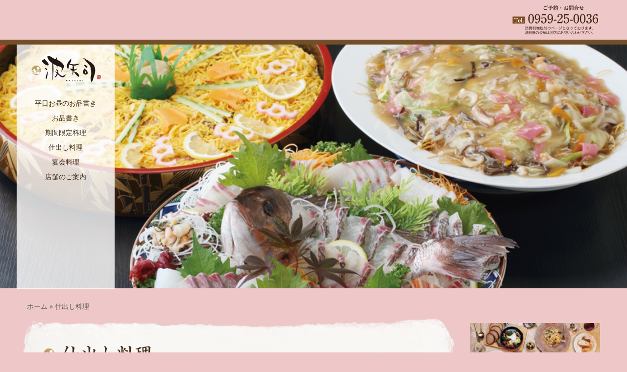

--- FILE ---
content_type: text/html; charset=UTF-8
request_url: http://hayashi-sotome.com/%E4%BB%95%E5%87%BA%E3%81%97%E6%96%99%E7%90%86/
body_size: 8953
content:
<!DOCTYPE html>
<!--[if IE 7]>
<html class="ie ie7" lang="ja">
<![endif]-->
<!--[if IE 8]>
<html class="ie ie8" lang="ja">
<![endif]-->
<!--[if !(IE 7) | !(IE 8)  ]><!-->
<html lang="ja">
<!--<![endif]-->


<script>
  (function(i,s,o,g,r,a,m){i['GoogleAnalyticsObject']=r;i[r]=i[r]||function(){
  (i[r].q=i[r].q||[]).push(arguments)},i[r].l=1*new Date();a=s.createElement(o),
  m=s.getElementsByTagName(o)[0];a.async=1;a.src=g;m.parentNode.insertBefore(a,m)
  })(window,document,'script','https://www.google-analytics.com/analytics.js','ga');

  ga('create', 'UA-75158815-1', 'auto');
  ga('send', 'pageview');

</script>






					<head>
				    <meta charset="UTF-8" />
				    <meta http-equiv="X-UA-Compatible" content="IE=9; IE=8; IE=7; IE=EDGE" />
            				    <meta name="viewport" content="width=device-width, initial-scale=1.0" />
				    <link rel="profile" href="http://gmpg.org/xfn/11" />
				    <link rel="pingback" href="http://hayashi-sotome.com/xmlrpc.php" />

				   <!-- html5shiv for IE8 and less  -->
				    <!--[if lt IE 9]>
				      <script src="http://hayashi-sotome.com/wp-content/themes/customizr/inc/assets/js/html5.js"></script>
				    <![endif]-->
				   <!-- Icons font support for IE6-7  -->
				    <!--[if lt IE 8]>
				      <script src="http://hayashi-sotome.com/wp-content/themes/customizr/inc/assets/css/fonts/lte-ie7.js"></script>
				    <![endif]-->
				    <meta name="keywords" content="仕出し料理,チラシ,おせち,長崎,外海,食事,ランチ,海鮮,イカ,うに,ちゃんぽん,仕出し,宴会" />
<meta name="description" content="※ 動作環境により、チラシを見ることができない場合がございます。 外海で愛され続けて30年。 新鮮な安心食材を真心込めて料理し、お届けします。 #gallery-1 { margin: auto; } #gallery-1 .gallery" />
<title>仕出し料理のご紹介｜長崎・外海のランチ・食事処 | 割烹 波矢司(はやし)｜ 長崎・外海のランチ・食事処</title>

<!-- All in One SEO Pack 2.3.5.1 by Michael Torbert of Semper Fi Web Designob_start_detected [-1,-1] -->
<meta name="description" itemprop="description" content="外海で愛され続けて30年。 新鮮な安心食材を真心込めて料理し、お届けします。" />

<link rel="canonical" href="http://hayashi-sotome.com/%e4%bb%95%e5%87%ba%e3%81%97%e6%96%99%e7%90%86/" />
				<script type="text/javascript">
					var _gaq = _gaq || [];
					          _gaq.push(['_setAccount', 'UA-75158815-1']);
															          _gaq.push(['_trackPageview']);
					(function () {
						var ga = document.createElement('script');
						ga.type = 'text/javascript';
						ga.async = true;
						            ga.src = ('https:' == document.location.protocol ? 'https://ssl' : 'http://www') + '.google-analytics.com/ga.js';
						            var s = document.getElementsByTagName('script')[0];
						s.parentNode.insertBefore(ga, s);
					})();
				</script>
				<!-- /all in one seo pack -->
<link rel='dns-prefetch' href='//fonts.googleapis.com' />
<link rel='dns-prefetch' href='//s.w.org' />
<link rel="alternate" type="application/rss+xml" title="割烹 波矢司(はやし)｜ 長崎・外海のランチ・食事処 &raquo; フィード" href="http://hayashi-sotome.com/feed/" />
<link rel="alternate" type="application/rss+xml" title="割烹 波矢司(はやし)｜ 長崎・外海のランチ・食事処 &raquo; コメントフィード" href="http://hayashi-sotome.com/comments/feed/" />
		<script type="text/javascript">
			window._wpemojiSettings = {"baseUrl":"https:\/\/s.w.org\/images\/core\/emoji\/2.2.1\/72x72\/","ext":".png","svgUrl":"https:\/\/s.w.org\/images\/core\/emoji\/2.2.1\/svg\/","svgExt":".svg","source":{"concatemoji":"http:\/\/hayashi-sotome.com\/wp-includes\/js\/wp-emoji-release.min.js?ver=4.7.29"}};
			!function(t,a,e){var r,n,i,o=a.createElement("canvas"),l=o.getContext&&o.getContext("2d");function c(t){var e=a.createElement("script");e.src=t,e.defer=e.type="text/javascript",a.getElementsByTagName("head")[0].appendChild(e)}for(i=Array("flag","emoji4"),e.supports={everything:!0,everythingExceptFlag:!0},n=0;n<i.length;n++)e.supports[i[n]]=function(t){var e,a=String.fromCharCode;if(!l||!l.fillText)return!1;switch(l.clearRect(0,0,o.width,o.height),l.textBaseline="top",l.font="600 32px Arial",t){case"flag":return(l.fillText(a(55356,56826,55356,56819),0,0),o.toDataURL().length<3e3)?!1:(l.clearRect(0,0,o.width,o.height),l.fillText(a(55356,57331,65039,8205,55356,57096),0,0),e=o.toDataURL(),l.clearRect(0,0,o.width,o.height),l.fillText(a(55356,57331,55356,57096),0,0),e!==o.toDataURL());case"emoji4":return l.fillText(a(55357,56425,55356,57341,8205,55357,56507),0,0),e=o.toDataURL(),l.clearRect(0,0,o.width,o.height),l.fillText(a(55357,56425,55356,57341,55357,56507),0,0),e!==o.toDataURL()}return!1}(i[n]),e.supports.everything=e.supports.everything&&e.supports[i[n]],"flag"!==i[n]&&(e.supports.everythingExceptFlag=e.supports.everythingExceptFlag&&e.supports[i[n]]);e.supports.everythingExceptFlag=e.supports.everythingExceptFlag&&!e.supports.flag,e.DOMReady=!1,e.readyCallback=function(){e.DOMReady=!0},e.supports.everything||(r=function(){e.readyCallback()},a.addEventListener?(a.addEventListener("DOMContentLoaded",r,!1),t.addEventListener("load",r,!1)):(t.attachEvent("onload",r),a.attachEvent("onreadystatechange",function(){"complete"===a.readyState&&e.readyCallback()})),(r=e.source||{}).concatemoji?c(r.concatemoji):r.wpemoji&&r.twemoji&&(c(r.twemoji),c(r.wpemoji)))}(window,document,window._wpemojiSettings);
		</script>
		<style type="text/css">
img.wp-smiley,
img.emoji {
	display: inline !important;
	border: none !important;
	box-shadow: none !important;
	height: 1em !important;
	width: 1em !important;
	margin: 0 .07em !important;
	vertical-align: -0.1em !important;
	background: none !important;
	padding: 0 !important;
}
</style>
<link rel='stylesheet' id='tc-gfonts-css'  href='//fonts.googleapis.com/css?family=Oswald:700|Droid+Serif:400' type='text/css' media='all' />
<link rel='stylesheet' id='siteorigin-panels-front-css'  href='http://hayashi-sotome.com/wp-content/plugins/siteorigin-panels/css/front.css?ver=2.4.25' type='text/css' media='all' />
<link rel='stylesheet' id='contact-form-7-css'  href='http://hayashi-sotome.com/wp-content/plugins/contact-form-7/includes/css/styles.css?ver=4.3.1' type='text/css' media='all' />
<link rel='stylesheet' id='customizr-common-css'  href='http://hayashi-sotome.com/wp-content/themes/customizr-child/inc/assets/css/tc_common.min.css?ver=3.4.16' type='text/css' media='all' />
<link rel='stylesheet' id='customizr-skin-css'  href='http://hayashi-sotome.com/wp-content/themes/customizr-child/inc/assets/css/grey.min.css?ver=3.4.16' type='text/css' media='all' />
<style id='customizr-skin-inline-css' type='text/css'>
        @font-face {
          font-family: 'genericons';
          src:url('http://hayashi-sotome.com/wp-content/themes/customizr/inc/assets/css/fonts/fonts/genericons-regular-webfont.eot');
          src:url('http://hayashi-sotome.com/wp-content/themes/customizr/inc/assets/css/fonts/fonts/genericons-regular-webfont.eot?#iefix') format('embedded-opentype'),
              url('http://hayashi-sotome.com/wp-content/themes/customizr/inc/assets/css/fonts/fonts/genericons-regular-webfont.woff') format('woff'),
              url('http://hayashi-sotome.com/wp-content/themes/customizr/inc/assets/css/fonts/fonts/genericons-regular-webfont.ttf') format('truetype'),
              url('http://hayashi-sotome.com/wp-content/themes/customizr/inc/assets/css/fonts/fonts/genericons-regular-webfont.svg#genericonsregular') format('svg');
        }
        @font-face {
          font-family: 'entypo';
          src:url('http://hayashi-sotome.com/wp-content/themes/customizr/inc/assets/css/fonts/fonts/entypo.eot');
          src:url('http://hayashi-sotome.com/wp-content/themes/customizr/inc/assets/css/fonts/fonts/entypo.eot?#iefix') format('embedded-opentype'),
          url('http://hayashi-sotome.com/wp-content/themes/customizr/inc/assets/css/fonts/fonts/entypo.woff') format('woff'),
          url('http://hayashi-sotome.com/wp-content/themes/customizr/inc/assets/css/fonts/fonts/entypo.ttf') format('truetype'),
          url('http://hayashi-sotome.com/wp-content/themes/customizr/inc/assets/css/fonts/fonts/entypo.svg#genericonsregular') format('svg');
        }
        

                .site-title,.site-description,h1,h2,h3,.tc-dropcap {
                  font-family : 'Oswald';
                  font-weight : 700;
                }

                body,.navbar .nav>li>a {
                  font-family : 'Droid Serif';
                  font-weight : 400;
                }

header.tc-header {border-top: none;}

.tc-no-sticky-header .tc-header, .tc-sticky-header .tc-header {
  					z-index:0
  				}

#tc-push-footer { display: none; visibility: hidden; }
         .tc-sticky-footer #tc-push-footer.sticky-footer-enabled { display: block; }
        

</style>
<link rel='stylesheet' id='customizr-style-css'  href='http://hayashi-sotome.com/wp-content/themes/customizr-child/style.css?ver=3.4.16' type='text/css' media='all' />
<link rel='stylesheet' id='fancyboxcss-css'  href='http://hayashi-sotome.com/wp-content/themes/customizr/inc/assets/js/fancybox/jquery.fancybox-1.3.4.min.css?ver=4.7.29' type='text/css' media='all' />
<link rel='stylesheet' id='tablepress-default-css'  href='http://hayashi-sotome.com/wp-content/plugins/tablepress/css/default.min.css?ver=1.7' type='text/css' media='all' />
<!-- This site uses the Google Analytics by MonsterInsights plugin v5.5 - Universal enabled - https://www.monsterinsights.com/ -->
<script type="text/javascript">
	(function(i,s,o,g,r,a,m){i['GoogleAnalyticsObject']=r;i[r]=i[r]||function(){
		(i[r].q=i[r].q||[]).push(arguments)},i[r].l=1*new Date();a=s.createElement(o),
		m=s.getElementsByTagName(o)[0];a.async=1;a.src=g;m.parentNode.insertBefore(a,m)
	})(window,document,'script','//www.google-analytics.com/analytics.js','__gaTracker');

	__gaTracker('create', 'UA-75158815-1', 'auto');
	__gaTracker('set', 'forceSSL', true);
	__gaTracker('require', 'displayfeatures');
	__gaTracker('require', 'linkid', 'linkid.js');
	__gaTracker('send','pageview');

</script>
<!-- / Google Analytics by MonsterInsights -->
<script type='text/javascript' src='http://hayashi-sotome.com/wp-includes/js/jquery/jquery.js?ver=1.12.4'></script>
<script type='text/javascript' src='http://hayashi-sotome.com/wp-includes/js/jquery/jquery-migrate.min.js?ver=1.4.1'></script>
<script type='text/javascript' src='http://hayashi-sotome.com/wp-content/themes/customizr/inc/assets/js/modernizr.min.js?ver=3.4.16'></script>
<script type='text/javascript' src='http://hayashi-sotome.com/wp-content/themes/customizr/inc/assets/js/fancybox/jquery.fancybox-1.3.4.min.js?ver=3.4.16'></script>
<script type='text/javascript'>
/* <![CDATA[ */
var TCParams = {"_disabled":[],"FancyBoxState":"1","FancyBoxAutoscale":"1","SliderName":"shidashi","SliderDelay":"5000","SliderHover":"1","centerSliderImg":"1","SmoothScroll":{"Enabled":true,"Options":[]},"anchorSmoothScroll":"easeOutExpo","anchorSmoothScrollExclude":{"simple":["[class*=edd]",".tc-carousel-control",".carousel-control","[data-toggle=\"modal\"]","[data-toggle=\"dropdown\"]","[data-toggle=\"tooltip\"]","[data-toggle=\"popover\"]","[data-toggle=\"collapse\"]","[data-toggle=\"tab\"]","[class*=upme]","[class*=um-]"],"deep":{"classes":[],"ids":[]}},"ReorderBlocks":"1","centerAllImg":"1","HasComments":"","LeftSidebarClass":".span3.left.tc-sidebar","RightSidebarClass":".span3.right.tc-sidebar","LoadModernizr":"1","stickyCustomOffset":{"_initial":0,"_scrolling":0,"options":{"_static":true,"_element":""}},"stickyHeader":"","dropdowntoViewport":"","timerOnScrollAllBrowsers":"1","extLinksStyle":"","extLinksTargetExt":"","extLinksSkipSelectors":{"classes":["btn","button"],"ids":[]},"dropcapEnabled":"","dropcapWhere":{"post":"","page":""},"dropcapMinWords":"50","dropcapSkipSelectors":{"tags":["IMG","IFRAME","H1","H2","H3","H4","H5","H6","BLOCKQUOTE","UL","OL"],"classes":["btn"],"id":[]},"imgSmartLoadEnabled":"1","imgSmartLoadOpts":{"parentSelectors":[".article-container",".__before_main_wrapper",".widget-front"],"opts":{"excludeImg":[".tc-holder-img"]}},"goldenRatio":"1.618","gridGoldenRatioLimit":"350","isSecondMenuEnabled":"","secondMenuRespSet":"in-sn-before"};
/* ]]> */
</script>
<script type='text/javascript' src='http://hayashi-sotome.com/wp-content/themes/customizr/inc/assets/js/tc-scripts.min.js?ver=3.4.16'></script>
<link rel='https://api.w.org/' href='http://hayashi-sotome.com/wp-json/' />
<link rel="EditURI" type="application/rsd+xml" title="RSD" href="http://hayashi-sotome.com/xmlrpc.php?rsd" />
<link rel="wlwmanifest" type="application/wlwmanifest+xml" href="http://hayashi-sotome.com/wp-includes/wlwmanifest.xml" /> 
<meta name="generator" content="WordPress 4.7.29" />
<link rel='shortlink' href='http://hayashi-sotome.com/?p=171' />
<link rel="alternate" type="application/json+oembed" href="http://hayashi-sotome.com/wp-json/oembed/1.0/embed?url=http%3A%2F%2Fhayashi-sotome.com%2F%25e4%25bb%2595%25e5%2587%25ba%25e3%2581%2597%25e6%2596%2599%25e7%2590%2586%2F" />
<link rel="alternate" type="text/xml+oembed" href="http://hayashi-sotome.com/wp-json/oembed/1.0/embed?url=http%3A%2F%2Fhayashi-sotome.com%2F%25e4%25bb%2595%25e5%2587%25ba%25e3%2581%2597%25e6%2596%2599%25e7%2590%2586%2F&#038;format=xml" />
<script>
  (function(i,s,o,g,r,a,m){i['GoogleAnalyticsObject']=r;i[r]=i[r]||function(){
  (i[r].q=i[r].q||[]).push(arguments)},i[r].l=1*new Date();a=s.createElement(o),
  m=s.getElementsByTagName(o)[0];a.async=1;a.src=g;m.parentNode.insertBefore(a,m)
  })(window,document,'script','//www.google-analytics.com/analytics.js','ga');

  ga('create', 'UA-75158815-1', 'auto');
  ga('send', 'pageview');

</script><style>.simplemap img{max-width:none !important;padding:0 !important;margin:0 !important;}.staticmap,.staticmap img{max-width:100% !important;height:auto !important;}.simplemap .simplemap-content{display:none;}</style>
<style type="text/css" media="all" id="siteorigin-panels-grids-wp_head">/* Layout 171 */ #pg-171-0 .panel-grid-cell { float:none } #pl-171 .panel-grid-cell .so-panel { margin-bottom:30px } #pl-171 .panel-grid-cell .so-panel:last-child { margin-bottom:0px } #pg-171-0 { margin-left:-15px;margin-right:-15px } #pg-171-0 .panel-grid-cell { padding-left:15px;padding-right:15px } #panel-171-0-0-0 > .panel-widget-style { padding:10px } @media (max-width:780px){ #pg-171-0 .panel-grid-cell { float:none;width:auto } #pl-171 .panel-grid , #pl-171 .panel-grid-cell {  } #pl-171 .panel-grid .panel-grid-cell-empty { display:none } #pl-171 .panel-grid .panel-grid-cell-mobile-last { margin-bottom:0px }  } </style><link rel="icon" href="http://hayashi-sotome.com/wp-content/uploads/2015/12/favicon-1.png" sizes="32x32" />
<link rel="icon" href="http://hayashi-sotome.com/wp-content/uploads/2015/12/favicon-1.png" sizes="192x192" />
<link rel="apple-touch-icon-precomposed" href="http://hayashi-sotome.com/wp-content/uploads/2015/12/favicon-1.png" />
<meta name="msapplication-TileImage" content="http://hayashi-sotome.com/wp-content/uploads/2015/12/favicon-1.png" />
		<style type="text/css" id="wp-custom-css">
			/*
ここに独自の CSS を追加することができます。

詳しくは上のヘルプアイコンをクリックしてください。
*/



.g-sikaku{
display: inline-block;
background:#9EC137;
padding:0 3px;

font-weight:bold;
font-size:1.1em;
color:#fff;
}

.gtb-sikaku table{
border-spacing : 12px 6px;
border-collapse : separate ;
border-bottom:none;
}

.gtb-sikaku table th{
border-bottom:none;
background:#9EC137;
font-weight:bold;
font-size:1.1em;
color:#fff;
display: table-cell;
padding:0 2px;
width: 5%;
}

.gtb-sikaku table td{
    border-top:#fff;
    padding: 3px 5px 5px 0;
display: table-cell;
width: 95%;
background:rgba(255,255,255,0);
}

.gtb-sikaku tr:nth-child(odd) td{
background:rgba(255,255,255,0);
}


h3{
font-size: 1.5em;
line-height:180%;
color:#9EC137;
}


.g-en{
width: 10px;
height: 10px;
margin-right:3px;
border-radius: 50%;
background: #9EC137;
display: inline-block;
}

.b-en{
width: 10px;
height: 10px;
margin-right:3px;
border-radius: 50%;
background: #76AACA;
display: inline-block;
}


.r-en{
width: 10px;
height: 10px;
margin-right:3px;
border-radius: 50%;
background: #CD606B;
display: inline-block;
}

.r-en{
width: 10px;
height: 10px;
margin-right:3px;
border-radius: 50%;
background: #CD606B;
display: inline-block;
}
.c-en{
width: 10px;
height: 10px;
margin-right:3px;
border-radius: 50%;
background: #876139;
display: inline-block;
}

.p-en{
width: 10px;
height: 10px;
margin-right:3px;
border-radius: 50%;
background: #9894C4;
display: inline-block;
}		</style>
					    <!--Icons size hack for IE8 and less -->
				    <!--[if lt IE 9]>
				      <link href="http://hayashi-sotome.com/wp-content/themes/customizr/inc/assets/css/fonts/ie8-hacks.css" rel="stylesheet" type="text/css"/>
				    <![endif]-->
				</head>
				
	<body class="page-template-default page page-id-171 siteorigin-panels fully-background tc-fade-hover-links tc-r-sidebar tc-no-sticky-header no-navbar skin-grey tc-sticky-footer" itemscope itemtype="http://schema.org/WebPage">

    
    <div id="tc-page-wrap" class="">

  		
  	   	<header class="tc-header clearfix row-fluid tc-tagline-off tc-title-logo-off  tc-shrink-off tc-menu-off logo-right" role="banner">

  			
        <div class="brand span3 pull-right">
        <a class="site-logo" href="http://hayashi-sotome.com/" title="割烹 波矢司(はやし)｜ 長崎・外海のランチ・食事処 | 外海で愛され続ける味と技 長崎の新鮮な魚貝をご堪能頂けます。店内でのご飲食・ランチはもちろん、仕出し弁当・宴会料理もご用意。大小宴会・御法要・お祝の席にもご利用いただけます。"><img src="http://hayashi-sotome.com/wp-content/uploads/2015/12/h-tel-1.png" alt="トップページへ戻る" width="250" height="61" style="max-width:250px;max-height:100px" data-no-retina class=" attachment-47"/></a>        </div> <!-- brand span3 -->

              	<div class="navbar-wrapper clearfix span9">
        	<div class="navbar resp">
          		<div class="navbar-inner" role="navigation">
            		<div class="row-fluid">
              		          			</div><!-- /.row-fluid -->
          		</div><!-- /.navbar-inner -->
        	</div><!-- /.navbar resp -->
      	</div><!-- /.navbar-wrapper -->
    	  		



</header>
  		    <div id="customizr-slider-1" class="carousel customizr-slide shidashi ">

      
      
      <div class="carousel-inner center-slides-enabled">
            <div class="item active slide-143">
          <div class="carousel-image slider-full">
      <img width="1200" height="447" src="http://hayashi-sotome.com/wp-content/uploads/2015/12/sld-shidashi.png" class="slide" alt="" />    </div> <!-- .carousel-image -->
        </div><!-- /.item -->
          </div><!-- /.carousel-inner -->

      
    </div><!-- /#customizr-slider -->

    
<!--ナビゲーションテストココから-->
<div id="tatenavbar">
<div id="navlogo">
<a href="http://hayashi-sotome.com/">
<img src="http://hayashi-sotome.sakura.ne.jp/wp/wp-content/uploads/2015/12/logo.png" width="150" height="200">
</a></div>
<ul class="navlst">
<li><a href="http://hayashi-sotome.com/%E5%B9%B3%E6%97%A5%E3%81%8A%E6%98%BC%E3%81%AE%E3%81%8A%E5%93%81%E6%9B%B8%E3%81%8D/">平日お昼のお品書き</a></li>
<li><a href="http://hayashi-sotome.com/%E3%81%8A%E5%93%81%E6%9B%B8%E3%81%8D/">お品書き</a></li>
<li><a href="http://hayashi-sotome.com/%E6%9C%9F%E9%96%93%E9%99%90%E5%AE%9A%E6%96%99%E7%90%86/">期間限定料理</a></li>
<li><a href="http://hayashi-sotome.com/%E4%BB%95%E5%87%BA%E3%81%97%E6%96%99%E7%90%86/">仕出し料理</a></li>
<li><a href="http://hayashi-sotome.com/%E5%AE%B4%E4%BC%9A%E3%83%A1%E3%83%8B%E3%83%A5%E3%83%BC/">宴会料理</a></li>
<li><a href="http://hayashi-sotome.com/%E5%BA%97%E8%88%97%E3%81%AE%E3%81%94%E6%A1%88%E5%86%85/">店舗のご案内</a></li>
</ul>
</div>
<!--ナビゲーションテストココまで-->

<div id="main-wrapper" class="container">

    <div class="tc-hot-crumble container" role="navigation"><div class="row"><div class="span12"><div class="breadcrumb-trail breadcrumbs" itemprop="breadcrumb"><span class="trail-begin"><a href="http://hayashi-sotome.com" title="割烹 波矢司(はやし)｜ 長崎・外海のランチ・食事処" rel="home" class="trail-begin">ホーム</a></span> <span class="sep">&raquo;</span> <span class="trail-end">仕出し料理</span></div></div></div></div>
    <div class="container" role="main">
        <div class="row column-content-wrapper">

            
                <div id="content" class="span9 article-container tc-gallery-style">

                    
                        
                                                                                    
                                                                    <article id="page-171" class="row-fluid post-171 page type-page status-publish hentry">
                                                <header class="entry-header">
          <h1 class="entry-title ">仕出し料理</h1><hr class="featurette-divider __before_content">        </header>
        
        <div class="entry-content">
          <div id="pl-171"><div class="panel-grid" id="pg-171-0" ><div class="panel-row-style-pagenkmn pagenkmn panel-row-style" ><div class="panel-grid-cell" id="pgc-171-0-0" ><div class="so-panel widget widget_text panel-first-child panel-last-child" id="panel-171-0-0-0" data-index="0"><div class="panel-widget-style" style="color: #3b2b19;" >			<div class="textwidget"><p class="ptitle"><img   src="[data-uri]" data-src="http://hayashi-sotome.sakura.ne.jp/wp/wp-content/uploads/2015/12/ptitle-sidasi.png"  alt="仕出し料理"><span class="sstext">※ 動作環境により、チラシを見ることができない場合がございます。</span></p>
<hr class="style-one">
<p class="ptext">
外海で愛され続けて30年。<br />
新鮮な安心食材を真心込めて料理し、お届けします。<br />


		<style type='text/css'>
			#gallery-2 {
				margin: auto;
			}
			#gallery-2 .gallery-item {
				float: left;
				margin-top: 10px;
				text-align: center;
				width: 50%;
			}
			#gallery-2 img {
				border: 2px solid #cfcfcf;
			}
			#gallery-2 .gallery-caption {
				margin-left: 0;
			}
			/* see gallery_shortcode() in wp-includes/media.php */
		</style>
		<div id='gallery-2' class='gallery galleryid-171 gallery-columns-2 gallery-size-medium'><dl class='gallery-item'>
			<dt class='gallery-icon landscape'>
				<a class="grouped_elements" rel="tc-fancybox-group" href="http://hayashi-sotome.com/wp-content/uploads/2015/12/sidasi-omote.png" title="sidasi-omote"><img  width="300" height="212"  src="[data-uri]" data-src="http://hayashi-sotome.com/wp-content/uploads/2015/12/sidasi-omote-300x212.png"  class="attachment-medium size-medium" alt="" data-srcset="http://hayashi-sotome.com/wp-content/uploads/2015/12/sidasi-omote-300x212.png 300w, http://hayashi-sotome.com/wp-content/uploads/2015/12/sidasi-omote-768x543.png 768w, http://hayashi-sotome.com/wp-content/uploads/2015/12/sidasi-omote.png 1000w" sizes="(max-width: 300px) 100vw, 300px" /></a>
			</dt>
				<dd class='wp-caption-text gallery-caption' id='gallery-2-121'>
				仕出しメニュー表面
				</dd></dl><dl class='gallery-item'>
			<dt class='gallery-icon landscape'>
				<a class="grouped_elements" rel="tc-fancybox-group" href="http://hayashi-sotome.com/wp-content/uploads/2015/12/sidasi-ura.png" title="sidasi-ura"><img  width="300" height="212"  src="[data-uri]" data-src="http://hayashi-sotome.com/wp-content/uploads/2015/12/sidasi-ura-300x212.png"  class="attachment-medium size-medium" alt="" data-srcset="http://hayashi-sotome.com/wp-content/uploads/2015/12/sidasi-ura-300x212.png 300w, http://hayashi-sotome.com/wp-content/uploads/2015/12/sidasi-ura-768x543.png 768w, http://hayashi-sotome.com/wp-content/uploads/2015/12/sidasi-ura.png 1000w" sizes="(max-width: 300px) 100vw, 300px" /></a>
			</dt>
				<dd class='wp-caption-text gallery-caption' id='gallery-2-120'>
				仕出しメニュー裏面
				</dd></dl><br style="clear: both" /><dl class='gallery-item'>
			<dt class='gallery-icon portrait'>
				<a class="grouped_elements" rel="tc-fancybox-group" href="http://hayashi-sotome.com/wp-content/uploads/2015/12/sidasi-20160sechi.png" title="sidasi-20160sechi"><img  width="212" height="300"  src="[data-uri]" data-src="http://hayashi-sotome.com/wp-content/uploads/2015/12/sidasi-20160sechi-212x300.png"  class="attachment-medium size-medium" alt="" data-srcset="http://hayashi-sotome.com/wp-content/uploads/2015/12/sidasi-20160sechi-212x300.png 212w, http://hayashi-sotome.com/wp-content/uploads/2015/12/sidasi-20160sechi.png 596w" sizes="(max-width: 212px) 100vw, 212px" /></a>
			</dt>
				<dd class='wp-caption-text gallery-caption' id='gallery-2-119'>
				2016年おせちチラシ
				</dd></dl>
			<br style='clear: both' />
		</div>

</p></div>
		</div></div></div></div></div></div>        </div>

                                            </article>
                                
                            
                        
                    
                </div><!--.article-container -->

           
        <div class="span3 right tc-sidebar no-widget-icons">
           <div id="right" class="widget-area" role="complementary">
              <aside id="widget_sp_image-8" class="widget widget_sp_image"><a href="http://hayashi-sotome.com/%E5%A4%96%E6%B5%B7%E3%81%8A%E3%81%BF%E3%82%84%E3%81%92/" id="" target="_self" class="widget_sp_image-image-link" title="外海おみやげ" rel=""><img width="270" height="128" alt="外海おみやげ" class="attachment-full aligncenter" style="max-width: 100%;" src="http://hayashi-sotome.com/wp-content/uploads/2017/03/sbr-1a.png" /></a></aside><aside id="widget_sp_image-9" class="widget widget_sp_image"><a href="http://hayashi-sotome.com/%E5%A4%96%E6%B5%B7%E3%82%92%E6%A5%BD%E3%81%97%E3%82%80/" id="" target="_self" class="widget_sp_image-image-link" title="外海を楽しむ" rel=""><img width="270" height="128" alt="外海を楽しむ" class="attachment-full aligncenter" style="max-width: 100%;" src="http://hayashi-sotome.com/wp-content/uploads/2015/12/sbr-2.png" /></a></aside><aside id="widget_sp_image-10" class="widget widget_sp_image"><a href="http://hayashi-sotome.com/%E5%A4%96%E6%B5%B7%E3%81%AB%E8%A7%A6%E3%82%8C%E3%82%8B/" id="" target="_self" class="widget_sp_image-image-link" title="外海に触れる" rel=""><img width="270" height="128" alt="外海に触れる" class="attachment-full aligncenter" style="max-width: 100%;" src="http://hayashi-sotome.com/wp-content/uploads/2015/12/sbr-3.png" /></a></aside><aside id="widget_sp_image-11" class="widget widget_sp_image"><a href="http://hayashi-sotome.com/%E5%A4%96%E6%B5%B7%E3%82%A4%E3%83%99%E3%83%B3%E3%83%88/" id="" target="_self" class="widget_sp_image-image-link" title="外海イベント" rel=""><img width="270" height="128" alt="外海イベント" class="attachment-full aligncenter" style="max-width: 100%;" src="http://hayashi-sotome.com/wp-content/uploads/2017/03/sbr-4a.png" /></a></aside>            </div><!-- #left or #right-->
        </div><!--.tc-sidebar -->

        
        </div><!--.row -->
    </div><!-- .container role: main -->

    <div id="tc-push-footer"></div>
</div><!--#main-wrapper"-->

  		<!-- FOOTER -->
  		<footer id="footer" class="">
  		 					<div class="container footer-widgets white-icons no-widget-icons">
                    <div class="row widget-area" role="complementary">
												
							<div id="footer_one" class="span4">
																															</div><!-- .{$key}_widget_class -->

						
							<div id="footer_two" class="span4">
																
										<aside id="widget_sp_image-7" class="widget widget_sp_image"><img width="220" height="83" alt="割烹 波矢司" class="attachment-220x83 alignright" style="max-width: 100%;" src="http://hayashi-sotome.sakura.ne.jp/wp/wp-content/uploads/2015/12/logo-w.png" /></aside>
																							</div><!-- .{$key}_widget_class -->

						
							<div id="footer_three" class="span4">
																
										<aside id="text-3" class="widget widget_text">			<div class="textwidget"><br />
〒851-2326<br />
長崎県長崎市下黒崎町1165<br />
TEL:0959-25-0036<br />
hayashi.k.sotome@gmail.com<br />
定休日/毎週火曜日（祝祭日営業）<br /></div>
		</aside>
																							</div><!-- .{$key}_widget_class -->

																	</div><!-- .row.widget-area -->
				</div><!--.footer-widgets -->
				    				 <div class="colophon">
			 	<div class="container">
			 		<div class="row-fluid">
					    <div class="span3 social-block pull-left"></div><div class="span6 credits"><p>&middot; <span class="tc-copyright-text">&copy; 2026</span> <a href="http://hayashi-sotome.com" title="割烹 波矢司(はやし)｜ 長崎・外海のランチ・食事処" rel="bookmark">割烹 波矢司(はやし)｜ 長崎・外海のランチ・食事処</a> &middot; <span class="tc-credits-text">Designed by</span> <a href="http://presscustomizr.com/">Press Customizr</a> &middot; <span class="tc-wp-powered-text">Powered by</span> <a class="icon-wordpress" target="_blank" href="https://wordpress.org" title="Powered by Wordpress"></a> &middot;</p></div>	      			</div><!-- .row-fluid -->
	      		</div><!-- .container -->
	      	</div><!-- .colophon -->
	    	  		</footer>
    </div><!-- //#tc-page-wrapper -->
		<script type='text/javascript' src='http://hayashi-sotome.com/wp-content/plugins/contact-form-7/includes/js/jquery.form.min.js?ver=3.51.0-2014.06.20'></script>
<script type='text/javascript'>
/* <![CDATA[ */
var _wpcf7 = {"loaderUrl":"http:\/\/hayashi-sotome.com\/wp-content\/plugins\/contact-form-7\/images\/ajax-loader.gif","recaptchaEmpty":"\u3042\u306a\u305f\u304c\u30ed\u30dc\u30c3\u30c8\u3067\u306f\u306a\u3044\u3053\u3068\u3092\u8a3c\u660e\u3057\u3066\u304f\u3060\u3055\u3044\u3002","sending":"\u9001\u4fe1\u4e2d ..."};
/* ]]> */
</script>
<script type='text/javascript' src='http://hayashi-sotome.com/wp-content/plugins/contact-form-7/includes/js/scripts.js?ver=4.3.1'></script>
<script type='text/javascript' src='http://hayashi-sotome.com/wp-includes/js/comment-reply.min.js?ver=4.7.29'></script>
<script type='text/javascript' src='http://hayashi-sotome.com/wp-includes/js/jquery/ui/core.min.js?ver=1.11.4'></script>
<script type='text/javascript' src='http://hayashi-sotome.com/wp-includes/js/jquery/ui/effect.min.js?ver=1.11.4'></script>
<script type='text/javascript' src='http://hayashi-sotome.com/wp-includes/js/wp-embed.min.js?ver=4.7.29'></script>
<div class="tc-btt-wrapper"><i class="btt-arrow"></i></div>




<script>(function(d, s, id) {
  var js, fjs = d.getElementsByTagName(s)[0];
  if (d.getElementById(id)) return;
  js = d.createElement(s); js.id = id;
  js.src = "//connect.facebook.net/ja_JP/sdk.js#xfbml=1&version=v2.5";
  fjs.parentNode.insertBefore(js, fjs);
}(document, 'script', 'facebook-jssdk'));</script>

	</body>
	</html>

--- FILE ---
content_type: text/css
request_url: http://hayashi-sotome.com/wp-content/themes/customizr-child/style.css?ver=3.4.16
body_size: 2220
content:
/*
Theme Name:     Customizr Child
Theme URI:      http://themesandco.com/customizr
Description:    A child theme for the Customizr WordPress theme. This child theme simply includes 2 files : style.css to add your custom css and functions.php where you can extend Customizr's core code. In order to keep your code as clean and flexible as possible, try to use Customizr's hooks API for your customizations. Do something awesome and have fun !
Author:         Nicolas Guillaume (nikeo)
Author URI:     http://themesandco.com
Template:       customizr
Version:        1.0.0
*/

/* Your awesome customizations start right here !
-------------------------------------------------------------- */
/*ページネーション部のPost navigationの表示を消す*/
.assistive-text{
display: none;
}
.site-info {
    display: none;
}





/* ヘッダー部 */
.tc-header{
background:#eec8c8;
border-bottom:10px solid #734f28;/* ヘッダー下部のボーダー */
}

.container{
background:#eec8c8;
}

body{
background:#eec8c8;
}

.container.footer-widgets.white-icons{
background:#3b2b19;
}


/* フッター部 */
footer#footer{
border-top:10px solid #3b2b19;
background:#3b2b19;
}

footer#footer .colophon{
background:#3b2b19;
}

footer#footer .container{
background:#3b2b19;
}

footer#footer a, footer#footer p{
color:#fff;
text-align:left;
}



.carousel customizr-slide top{

z-index:1;
}

.navbar-inner{
display:none;
}
.navbar-wrapper clearfix span9{
display:none;
}

.navbar-wrapper.clearfix.span9{
display:none;
}

#tatenavbar a{
color:#3b2b19;
}

#tatenavbar{

overflow:visible;
text-align:center;
width:20%;
position:absolute;
z-index:500;
top:91px;
left:14px;
background-color: rgba( 255, 255, 255, 0.80 );
}

.navlst{
line-height:3em;
margin:auto;
padding:10px;
top:10px;
left:-5px;
margin-rihgt:10px;
text-align:center;
}


#navlogo{
padding:20px 5px;
text-align:center;
}

ul.navlst{
padding:10px 5px;
list-style-type:none;
}

ul.navlst li{
margin-bottom: 10px;
list-style-type:none;
}

@media screen and (min-width: 1201px) {
	/* 1200px以上用（PC用）の記述 */
#tatenavbar {
height:500px;
overflow:visible;
text-align:center;
width:200px;
position:absolute;
z-index:500;
top:91px;
left:34px;
}}


@media screen and (min-width: 980px) and (max-width: 1200px) {
	/* 980px以上用（PC用）の記述 */
#tatenavbar {
height:385px;
overflow:visible;
text-align:center;
width:200px;
position:absolute;
z-index:500;
top:91px;
left:34px;
}}

@media screen and (min-width: 768px) and (max-width: 979px) {
	/* 768px - 979px用（タブレット用）の記述 */
#tatenavbar {
height:310px;
overflow:visible;
text-align:center;
width:190px;
position:absolute;
z-index:500;
top:91px;
left:34px;
}}

@media screen and (min-width: 480px) and (max-width: 767px)  {
	/* 480px - 767px用（タブレット／スマートフォン用）の記述 */
#tatenavbar {
height:308px;
overflow:visible;
text-align:center;
width:190px;
position:absolute;
z-index:500;
top:91px;
left:34px;
}}

@media screen and (max-width: 479px) {
	/* 479px以下用（スマートフォン用）の記述 */
#tatenavbar {
height:190px;
overflow:visible;
text-align:center;
width:130px;
position:absolute;
z-index:500;
top:91px;
left:10px;}

#navlogo{
height:50px;
width:110px;
padding:6px 5px;
text-align:center;
}

ul.navlst{
font-size:0.9em;
margin-top:-10px;
width:120px;
padding:0px 3px;
list-style-type:none;
}

ul.navlst li{
margin-bottom: 3px;
list-style-type:none;
}
}



#footer_three.span4{
width:250px;
margin-right:20px;
}



                   /* 固定ページに関する記述 */
.ptitle img{
padding-top:30px;
padding-bottom:2px;
width:auto;
vertical-align:baseline;
float:left;
}

.sstext{
font-size:0.8em;
text-align:right;
margin-bottom:0px;
margin-rigth:10px;
vertical-align:baseline;
float:right;
}

@media screen and (min-width: 1200px){
	/* 980px以上用（PC用）の記述 */
.sstext{
font-size:0.8em;
text-align:right;
margin-top:60px;
margin-bottom:0px;
margin-rigth:10px;
float:right;
}
}


hr.style-one {
margin-top:10px;
height: 0.5em;
border:none;
border-top: 1px #3b2b19 solid;
width:100%;
clear:both;
}

.pagenk panel-widget-style{
margin-top:-15px;
margin-bottom:25px;
}

.ptext{
line-height:2;
font-size:1.1em;
margin:8px auto 30px auto;
}

.ptextbtm0{
line-height:2;
font-size:1.1em;
margin:8px auto 3x auto;
}
.entry-header{
display:none;
}

footer#footer .container{
padding:0;
}

.pbaner{
border-style:solid;
border-width:1px;
padding:5px 10px 5px 10px;
color:#fff;
background-color:#d47d95;
}

img.emoji{
display:none;
}











.pagenkmn{
background:no-repeat url("http://hayashi-sotome.sakura.ne.jp/wp/wp-content/uploads/2015/12/bk.png");
background-size: cover;
margin:0px auto 18px auto;
padding:5px 15px 60px 15px;
color:#3b2b19;
}


#right.widget-area{
border-left:none;
}



.entry-caption, .tc-gallery-style .gallery-caption, .wp-caption .wp-caption-text{
font-size:0.9em;
font-style:nomal !important;
text-align:center;
color:#fff;
margin-top: 10px;
margin-bottom: 15px;
margin-left: auto !important;
margin-right: auto;
background-color: #d47d95;
padding: 8px;
width:60%;
}




.panel-grid-cell .so-panel{
margin:2px 15px 2px 2px !important;
}

#panel-180-0-0-0.so-panel{
margin-bottom:-15px !important;
}


#right.widget-area:before{
border-left:0px #fff;
}


.widget_sp_image-description{
margin-left: auto !important;
margin-right: auto;
width:80%;

}

.tenpoimg{
margin-left:30px;
margin-top:-10px;
}


.bmoji{
font-size:1.2em;
font-weight: bold;
}

#pl-w5682c40bf116b .panel-grid-cell .so-panel{
margin-bottom: 5px !important;
}

#pl-224 .panel-grid-cell .so-panel{
margin-bottom: 5px !important;
}

.longtitle-t{
font-size:1.2em;
font-weight: bolder;

margin-left: auto;
margin-right: auto;
margin-top:-20px;
margin-bottom:10px;
text-align:left;
padding:8px 8px 8px 18px ;
width:90%;
}

.longtitle{
font-size:1.2em;
font-weight: bolder;
margin-left: auto;
margin-right: auto;
margin-top:10px;
margin-bottom:10px;
text-align:left;
padding:8px 8px 8px 18px ;
width:90%;
}



.enkaiimg{
margin-top:-10px;
  margin-left:-10px;
}

.genteiimg{
margin-top:-10px;
margin:auto !important;
padding:-10px -10px -10px 10px !important;
width:90%;
}

#main-wrapper .widget .menulist {
  width:120px;
  font-size:0.9em;
  color:#3b2b19;
  margin-left:-20px;
margin-top:-3px;
  padding:10px;
text-align:left;
}
#main-wrapper .widget .menulist ul {
  padding-left:5px;
  margin-left:5px;
}
#main-wrapper .widget .menulist li {
text-align:center;
list-style-type : none;
  padding:5px 6px 5px 4px;
  color:#3b2b19;
  border-top:1px dotted #a4804b;
  border-bottom:1px dotted #a4804b;
}


.homesp{
margin:-10px !important;
padding:-10px !important;
}


#pg-5-1 .panel-grid-cell, #pg-5-2 .panel-grid-cell{
padding-right:5px !important;
padding-left:5px !important;
}


.tc-credits-text{
display: none !important;
}

.tc-wp-powered-text{
display: none !important;
}


.btt-arrow{
line-height:1;
}












--- FILE ---
content_type: text/plain
request_url: https://www.google-analytics.com/j/collect?v=1&_v=j102&a=725370503&t=pageview&_s=1&dl=http%3A%2F%2Fhayashi-sotome.com%2F%25E4%25BB%2595%25E5%2587%25BA%25E3%2581%2597%25E6%2596%2599%25E7%2590%2586%2F&ul=en-us%40posix&dt=%E4%BB%95%E5%87%BA%E3%81%97%E6%96%99%E7%90%86%E3%81%AE%E3%81%94%E7%B4%B9%E4%BB%8B%EF%BD%9C%E9%95%B7%E5%B4%8E%E3%83%BB%E5%A4%96%E6%B5%B7%E3%81%AE%E3%83%A9%E3%83%B3%E3%83%81%E3%83%BB%E9%A3%9F%E4%BA%8B%E5%87%A6%20%7C%20%E5%89%B2%E7%83%B9%20%E6%B3%A2%E7%9F%A2%E5%8F%B8(%E3%81%AF%E3%82%84%E3%81%97)%EF%BD%9C%20%E9%95%B7%E5%B4%8E%E3%83%BB%E5%A4%96%E6%B5%B7%E3%81%AE%E3%83%A9%E3%83%B3%E3%83%81%E3%83%BB%E9%A3%9F%E4%BA%8B%E5%87%A6&sr=1280x720&vp=1280x720&_u=IEBAAEABAAAAACAAI~&jid=479239229&gjid=221903989&cid=1226944495.1768918716&tid=UA-75158815-1&_gid=561005594.1768918716&_r=1&_slc=1&z=895206058
body_size: -451
content:
2,cG-KHMHKTTEMV